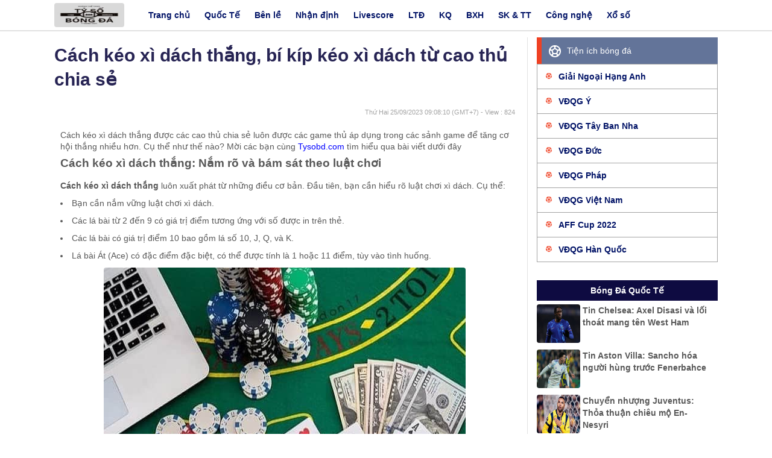

--- FILE ---
content_type: text/html; charset=UTF-8
request_url: https://tysobd.com/cach-keo-xi-dach-thang/
body_size: 13789
content:
<!DOCTYPE html>
<html lang="vi">
	<head>
		<meta charset="UTF-8">
		<meta name="viewport" content="width=device-width, initial-scale=1">
		<link rel="profile" href="https://gmpg.org/xfn/11">
		
		<link type="text/css" rel="stylesheet" href="https://tysobd.com/wp-content/themes/bongdaxoso/css/styles.css" />
		<link type="text/css" rel="stylesheet" href="https://tysobd.com/wp-content/themes/bongdaxoso/css/livescores.css" />
		<!-- Custom -->
		<link type="text/css" rel="stylesheet" href="https://tysobd.com/wp-content/themes/bongdaxoso/css/my_styles.css">
		<script type="text/javascript"  src="https://tysobd.com/wp-content/themes/bongdaxoso/js/jquery-2.1.3.min.js"></script>
		<meta name='robots' content='index, follow, max-image-preview:large, max-snippet:-1, max-video-preview:-1' />

	<!-- This site is optimized with the Yoast SEO Premium plugin v22.0 (Yoast SEO v22.0) - https://yoast.com/wordpress/plugins/seo/ -->
	<title>Cách kéo xì dách thắng, bí kíp kéo xì dách từ cao thủ chia sẻ</title>
	<meta name="description" content="Cách kéo xì dách thắng được các cao thủ chia sẻ luôn được các game thủ áp dụng trong các casino để tăng cơ hội thắng nhiều hơn" />
	<link rel="canonical" href="https://tysobd.com/cach-keo-xi-dach-thang/" />
	<meta property="og:locale" content="vi_VN" />
	<meta property="og:type" content="article" />
	<meta property="og:title" content="Cách kéo xì dách thắng, bí kíp kéo xì dách từ cao thủ chia sẻ" />
	<meta property="og:description" content="Cách kéo xì dách thắng được các cao thủ chia sẻ luôn được các game thủ áp dụng trong các casino để tăng cơ hội thắng nhiều hơn" />
	<meta property="og:url" content="https://tysobd.com/cach-keo-xi-dach-thang/" />
	<meta property="og:site_name" content="Livescore, tỷ số bóng đá trực tuyến" />
	<meta property="article:publisher" content="https://www.facebook.com/" />
	<meta property="article:published_time" content="2023-09-25T02:08:10+00:00" />
	<meta property="article:modified_time" content="2024-06-13T07:12:49+00:00" />
<meta property="og:image:secure_url" content="https://tysobd.com/wp-content/uploads/2023/09/cach-keo-xi-dach-thang-nam-ro-va-bam-sat-luat-choi.jpg" />
	<meta property="og:image" content="https://tysobd.com/wp-content/uploads/2023/09/cach-keo-xi-dach-thang-nam-ro-va-bam-sat-luat-choi.jpg" />
	<meta property="og:image:width" content="600" />
	<meta property="og:image:height" content="450" />
	<meta property="og:image:type" content="image/jpeg" />
	<meta name="author" content="nhamnt" />
	<meta name="twitter:card" content="summary_large_image" />
	<meta name="twitter:label1" content="Được viết bởi" />
	<meta name="twitter:data1" content="nhamnt" />
	<meta name="twitter:label2" content="Ước tính thời gian đọc" />
	<meta name="twitter:data2" content="7 phút" />
	<script type="application/ld+json" class="yoast-schema-graph">{"@context":"https://schema.org","@graph":[{"@type":"Article","@id":"https://tysobd.com/cach-keo-xi-dach-thang/#article","isPartOf":{"@id":"https://tysobd.com/cach-keo-xi-dach-thang/"},"author":{"name":"nhamnt","@id":"https://tysobd.com/#/schema/person/219febaa0311ef3b37738568e2bbd068"},"headline":"Cách kéo xì dách thắng, bí kíp kéo xì dách từ cao thủ chia sẻ","datePublished":"2023-09-25T02:08:10+00:00","dateModified":"2024-06-13T07:12:49+00:00","mainEntityOfPage":{"@id":"https://tysobd.com/cach-keo-xi-dach-thang/"},"wordCount":1641,"publisher":{"@id":"https://tysobd.com/#organization"},"image":{"@id":"https://tysobd.com/cach-keo-xi-dach-thang/#primaryimage"},"thumbnailUrl":"https://tysobd.com/wp-content/uploads/2023/09/cach-keo-xi-dach-thang-nam-ro-va-bam-sat-luat-choi.jpg","articleSection":["Tin tức"],"inLanguage":"vi"},{"@type":"WebPage","@id":"https://tysobd.com/cach-keo-xi-dach-thang/","url":"https://tysobd.com/cach-keo-xi-dach-thang/","name":"Cách kéo xì dách thắng, bí kíp kéo xì dách từ cao thủ chia sẻ","isPartOf":{"@id":"https://tysobd.com/#website"},"primaryImageOfPage":{"@id":"https://tysobd.com/cach-keo-xi-dach-thang/#primaryimage"},"image":{"@id":"https://tysobd.com/cach-keo-xi-dach-thang/#primaryimage"},"thumbnailUrl":"https://tysobd.com/wp-content/uploads/2023/09/cach-keo-xi-dach-thang-nam-ro-va-bam-sat-luat-choi.jpg","datePublished":"2023-09-25T02:08:10+00:00","dateModified":"2024-06-13T07:12:49+00:00","description":"Cách kéo xì dách thắng được các cao thủ chia sẻ luôn được các game thủ áp dụng trong các casino để tăng cơ hội thắng nhiều hơn","inLanguage":"vi","potentialAction":[{"@type":"ReadAction","target":["https://tysobd.com/cach-keo-xi-dach-thang/"]}]},{"@type":"ImageObject","inLanguage":"vi","@id":"https://tysobd.com/cach-keo-xi-dach-thang/#primaryimage","url":"https://tysobd.com/wp-content/uploads/2023/09/cach-keo-xi-dach-thang-nam-ro-va-bam-sat-luat-choi.jpg","contentUrl":"https://tysobd.com/wp-content/uploads/2023/09/cach-keo-xi-dach-thang-nam-ro-va-bam-sat-luat-choi.jpg","width":600,"height":450},{"@type":"WebSite","@id":"https://tysobd.com/#website","url":"https://tysobd.com/","name":"Livescore, tỷ số bóng đá trực tuyến","description":"Tỷ số bóng đá mới nhất","publisher":{"@id":"https://tysobd.com/#organization"},"potentialAction":[{"@type":"SearchAction","target":{"@type":"EntryPoint","urlTemplate":"https://tysobd.com/?s={search_term_string}"},"query-input":"required name=search_term_string"}],"inLanguage":"vi"},{"@type":"Organization","@id":"https://tysobd.com/#organization","name":"Livescore, tỷ số bóng đá trực tuyến","url":"https://tysobd.com/","logo":{"@type":"ImageObject","inLanguage":"vi","@id":"https://tysobd.com/#/schema/logo/image/","url":"https://tysobd.com/wp-content/uploads/2022/09/logoo.jpg","contentUrl":"https://tysobd.com/wp-content/uploads/2022/09/logoo.jpg","width":182,"height":68,"caption":"Livescore, tỷ số bóng đá trực tuyến"},"image":{"@id":"https://tysobd.com/#/schema/logo/image/"},"sameAs":["https://www.facebook.com/"]},{"@type":"Person","@id":"https://tysobd.com/#/schema/person/219febaa0311ef3b37738568e2bbd068","name":"nhamnt","image":{"@type":"ImageObject","inLanguage":"vi","@id":"https://tysobd.com/#/schema/person/image/","url":"https://secure.gravatar.com/avatar/6ed2db3a54590fa051e38fd4a9a96874e39d1d6e3e544fa2b6b7a081b375ddc9?s=96&d=mm&r=g","contentUrl":"https://secure.gravatar.com/avatar/6ed2db3a54590fa051e38fd4a9a96874e39d1d6e3e544fa2b6b7a081b375ddc9?s=96&d=mm&r=g","caption":"nhamnt"}}]}</script>
	<!-- / Yoast SEO Premium plugin. -->


<link rel="alternate" title="oNhúng (JSON)" type="application/json+oembed" href="https://tysobd.com/wp-json/oembed/1.0/embed?url=https%3A%2F%2Ftysobd.com%2Fcach-keo-xi-dach-thang%2F" />
<link rel="alternate" title="oNhúng (XML)" type="text/xml+oembed" href="https://tysobd.com/wp-json/oembed/1.0/embed?url=https%3A%2F%2Ftysobd.com%2Fcach-keo-xi-dach-thang%2F&#038;format=xml" />
<style id='wp-img-auto-sizes-contain-inline-css'>
img:is([sizes=auto i],[sizes^="auto," i]){contain-intrinsic-size:3000px 1500px}
/*# sourceURL=wp-img-auto-sizes-contain-inline-css */
</style>
<style id='wp-emoji-styles-inline-css'>

	img.wp-smiley, img.emoji {
		display: inline !important;
		border: none !important;
		box-shadow: none !important;
		height: 1em !important;
		width: 1em !important;
		margin: 0 0.07em !important;
		vertical-align: -0.1em !important;
		background: none !important;
		padding: 0 !important;
	}
/*# sourceURL=wp-emoji-styles-inline-css */
</style>
<style id='wp-block-library-inline-css'>
:root{--wp-block-synced-color:#7a00df;--wp-block-synced-color--rgb:122,0,223;--wp-bound-block-color:var(--wp-block-synced-color);--wp-editor-canvas-background:#ddd;--wp-admin-theme-color:#007cba;--wp-admin-theme-color--rgb:0,124,186;--wp-admin-theme-color-darker-10:#006ba1;--wp-admin-theme-color-darker-10--rgb:0,107,160.5;--wp-admin-theme-color-darker-20:#005a87;--wp-admin-theme-color-darker-20--rgb:0,90,135;--wp-admin-border-width-focus:2px}@media (min-resolution:192dpi){:root{--wp-admin-border-width-focus:1.5px}}.wp-element-button{cursor:pointer}:root .has-very-light-gray-background-color{background-color:#eee}:root .has-very-dark-gray-background-color{background-color:#313131}:root .has-very-light-gray-color{color:#eee}:root .has-very-dark-gray-color{color:#313131}:root .has-vivid-green-cyan-to-vivid-cyan-blue-gradient-background{background:linear-gradient(135deg,#00d084,#0693e3)}:root .has-purple-crush-gradient-background{background:linear-gradient(135deg,#34e2e4,#4721fb 50%,#ab1dfe)}:root .has-hazy-dawn-gradient-background{background:linear-gradient(135deg,#faaca8,#dad0ec)}:root .has-subdued-olive-gradient-background{background:linear-gradient(135deg,#fafae1,#67a671)}:root .has-atomic-cream-gradient-background{background:linear-gradient(135deg,#fdd79a,#004a59)}:root .has-nightshade-gradient-background{background:linear-gradient(135deg,#330968,#31cdcf)}:root .has-midnight-gradient-background{background:linear-gradient(135deg,#020381,#2874fc)}:root{--wp--preset--font-size--normal:16px;--wp--preset--font-size--huge:42px}.has-regular-font-size{font-size:1em}.has-larger-font-size{font-size:2.625em}.has-normal-font-size{font-size:var(--wp--preset--font-size--normal)}.has-huge-font-size{font-size:var(--wp--preset--font-size--huge)}.has-text-align-center{text-align:center}.has-text-align-left{text-align:left}.has-text-align-right{text-align:right}.has-fit-text{white-space:nowrap!important}#end-resizable-editor-section{display:none}.aligncenter{clear:both}.items-justified-left{justify-content:flex-start}.items-justified-center{justify-content:center}.items-justified-right{justify-content:flex-end}.items-justified-space-between{justify-content:space-between}.screen-reader-text{border:0;clip-path:inset(50%);height:1px;margin:-1px;overflow:hidden;padding:0;position:absolute;width:1px;word-wrap:normal!important}.screen-reader-text:focus{background-color:#ddd;clip-path:none;color:#444;display:block;font-size:1em;height:auto;left:5px;line-height:normal;padding:15px 23px 14px;text-decoration:none;top:5px;width:auto;z-index:100000}html :where(.has-border-color){border-style:solid}html :where([style*=border-top-color]){border-top-style:solid}html :where([style*=border-right-color]){border-right-style:solid}html :where([style*=border-bottom-color]){border-bottom-style:solid}html :where([style*=border-left-color]){border-left-style:solid}html :where([style*=border-width]){border-style:solid}html :where([style*=border-top-width]){border-top-style:solid}html :where([style*=border-right-width]){border-right-style:solid}html :where([style*=border-bottom-width]){border-bottom-style:solid}html :where([style*=border-left-width]){border-left-style:solid}html :where(img[class*=wp-image-]){height:auto;max-width:100%}:where(figure){margin:0 0 1em}html :where(.is-position-sticky){--wp-admin--admin-bar--position-offset:var(--wp-admin--admin-bar--height,0px)}@media screen and (max-width:600px){html :where(.is-position-sticky){--wp-admin--admin-bar--position-offset:0px}}

/*# sourceURL=wp-block-library-inline-css */
</style><style id='global-styles-inline-css'>
:root{--wp--preset--aspect-ratio--square: 1;--wp--preset--aspect-ratio--4-3: 4/3;--wp--preset--aspect-ratio--3-4: 3/4;--wp--preset--aspect-ratio--3-2: 3/2;--wp--preset--aspect-ratio--2-3: 2/3;--wp--preset--aspect-ratio--16-9: 16/9;--wp--preset--aspect-ratio--9-16: 9/16;--wp--preset--color--black: #000000;--wp--preset--color--cyan-bluish-gray: #abb8c3;--wp--preset--color--white: #ffffff;--wp--preset--color--pale-pink: #f78da7;--wp--preset--color--vivid-red: #cf2e2e;--wp--preset--color--luminous-vivid-orange: #ff6900;--wp--preset--color--luminous-vivid-amber: #fcb900;--wp--preset--color--light-green-cyan: #7bdcb5;--wp--preset--color--vivid-green-cyan: #00d084;--wp--preset--color--pale-cyan-blue: #8ed1fc;--wp--preset--color--vivid-cyan-blue: #0693e3;--wp--preset--color--vivid-purple: #9b51e0;--wp--preset--gradient--vivid-cyan-blue-to-vivid-purple: linear-gradient(135deg,rgb(6,147,227) 0%,rgb(155,81,224) 100%);--wp--preset--gradient--light-green-cyan-to-vivid-green-cyan: linear-gradient(135deg,rgb(122,220,180) 0%,rgb(0,208,130) 100%);--wp--preset--gradient--luminous-vivid-amber-to-luminous-vivid-orange: linear-gradient(135deg,rgb(252,185,0) 0%,rgb(255,105,0) 100%);--wp--preset--gradient--luminous-vivid-orange-to-vivid-red: linear-gradient(135deg,rgb(255,105,0) 0%,rgb(207,46,46) 100%);--wp--preset--gradient--very-light-gray-to-cyan-bluish-gray: linear-gradient(135deg,rgb(238,238,238) 0%,rgb(169,184,195) 100%);--wp--preset--gradient--cool-to-warm-spectrum: linear-gradient(135deg,rgb(74,234,220) 0%,rgb(151,120,209) 20%,rgb(207,42,186) 40%,rgb(238,44,130) 60%,rgb(251,105,98) 80%,rgb(254,248,76) 100%);--wp--preset--gradient--blush-light-purple: linear-gradient(135deg,rgb(255,206,236) 0%,rgb(152,150,240) 100%);--wp--preset--gradient--blush-bordeaux: linear-gradient(135deg,rgb(254,205,165) 0%,rgb(254,45,45) 50%,rgb(107,0,62) 100%);--wp--preset--gradient--luminous-dusk: linear-gradient(135deg,rgb(255,203,112) 0%,rgb(199,81,192) 50%,rgb(65,88,208) 100%);--wp--preset--gradient--pale-ocean: linear-gradient(135deg,rgb(255,245,203) 0%,rgb(182,227,212) 50%,rgb(51,167,181) 100%);--wp--preset--gradient--electric-grass: linear-gradient(135deg,rgb(202,248,128) 0%,rgb(113,206,126) 100%);--wp--preset--gradient--midnight: linear-gradient(135deg,rgb(2,3,129) 0%,rgb(40,116,252) 100%);--wp--preset--font-size--small: 13px;--wp--preset--font-size--medium: 20px;--wp--preset--font-size--large: 36px;--wp--preset--font-size--x-large: 42px;--wp--preset--spacing--20: 0.44rem;--wp--preset--spacing--30: 0.67rem;--wp--preset--spacing--40: 1rem;--wp--preset--spacing--50: 1.5rem;--wp--preset--spacing--60: 2.25rem;--wp--preset--spacing--70: 3.38rem;--wp--preset--spacing--80: 5.06rem;--wp--preset--shadow--natural: 6px 6px 9px rgba(0, 0, 0, 0.2);--wp--preset--shadow--deep: 12px 12px 50px rgba(0, 0, 0, 0.4);--wp--preset--shadow--sharp: 6px 6px 0px rgba(0, 0, 0, 0.2);--wp--preset--shadow--outlined: 6px 6px 0px -3px rgb(255, 255, 255), 6px 6px rgb(0, 0, 0);--wp--preset--shadow--crisp: 6px 6px 0px rgb(0, 0, 0);}:where(.is-layout-flex){gap: 0.5em;}:where(.is-layout-grid){gap: 0.5em;}body .is-layout-flex{display: flex;}.is-layout-flex{flex-wrap: wrap;align-items: center;}.is-layout-flex > :is(*, div){margin: 0;}body .is-layout-grid{display: grid;}.is-layout-grid > :is(*, div){margin: 0;}:where(.wp-block-columns.is-layout-flex){gap: 2em;}:where(.wp-block-columns.is-layout-grid){gap: 2em;}:where(.wp-block-post-template.is-layout-flex){gap: 1.25em;}:where(.wp-block-post-template.is-layout-grid){gap: 1.25em;}.has-black-color{color: var(--wp--preset--color--black) !important;}.has-cyan-bluish-gray-color{color: var(--wp--preset--color--cyan-bluish-gray) !important;}.has-white-color{color: var(--wp--preset--color--white) !important;}.has-pale-pink-color{color: var(--wp--preset--color--pale-pink) !important;}.has-vivid-red-color{color: var(--wp--preset--color--vivid-red) !important;}.has-luminous-vivid-orange-color{color: var(--wp--preset--color--luminous-vivid-orange) !important;}.has-luminous-vivid-amber-color{color: var(--wp--preset--color--luminous-vivid-amber) !important;}.has-light-green-cyan-color{color: var(--wp--preset--color--light-green-cyan) !important;}.has-vivid-green-cyan-color{color: var(--wp--preset--color--vivid-green-cyan) !important;}.has-pale-cyan-blue-color{color: var(--wp--preset--color--pale-cyan-blue) !important;}.has-vivid-cyan-blue-color{color: var(--wp--preset--color--vivid-cyan-blue) !important;}.has-vivid-purple-color{color: var(--wp--preset--color--vivid-purple) !important;}.has-black-background-color{background-color: var(--wp--preset--color--black) !important;}.has-cyan-bluish-gray-background-color{background-color: var(--wp--preset--color--cyan-bluish-gray) !important;}.has-white-background-color{background-color: var(--wp--preset--color--white) !important;}.has-pale-pink-background-color{background-color: var(--wp--preset--color--pale-pink) !important;}.has-vivid-red-background-color{background-color: var(--wp--preset--color--vivid-red) !important;}.has-luminous-vivid-orange-background-color{background-color: var(--wp--preset--color--luminous-vivid-orange) !important;}.has-luminous-vivid-amber-background-color{background-color: var(--wp--preset--color--luminous-vivid-amber) !important;}.has-light-green-cyan-background-color{background-color: var(--wp--preset--color--light-green-cyan) !important;}.has-vivid-green-cyan-background-color{background-color: var(--wp--preset--color--vivid-green-cyan) !important;}.has-pale-cyan-blue-background-color{background-color: var(--wp--preset--color--pale-cyan-blue) !important;}.has-vivid-cyan-blue-background-color{background-color: var(--wp--preset--color--vivid-cyan-blue) !important;}.has-vivid-purple-background-color{background-color: var(--wp--preset--color--vivid-purple) !important;}.has-black-border-color{border-color: var(--wp--preset--color--black) !important;}.has-cyan-bluish-gray-border-color{border-color: var(--wp--preset--color--cyan-bluish-gray) !important;}.has-white-border-color{border-color: var(--wp--preset--color--white) !important;}.has-pale-pink-border-color{border-color: var(--wp--preset--color--pale-pink) !important;}.has-vivid-red-border-color{border-color: var(--wp--preset--color--vivid-red) !important;}.has-luminous-vivid-orange-border-color{border-color: var(--wp--preset--color--luminous-vivid-orange) !important;}.has-luminous-vivid-amber-border-color{border-color: var(--wp--preset--color--luminous-vivid-amber) !important;}.has-light-green-cyan-border-color{border-color: var(--wp--preset--color--light-green-cyan) !important;}.has-vivid-green-cyan-border-color{border-color: var(--wp--preset--color--vivid-green-cyan) !important;}.has-pale-cyan-blue-border-color{border-color: var(--wp--preset--color--pale-cyan-blue) !important;}.has-vivid-cyan-blue-border-color{border-color: var(--wp--preset--color--vivid-cyan-blue) !important;}.has-vivid-purple-border-color{border-color: var(--wp--preset--color--vivid-purple) !important;}.has-vivid-cyan-blue-to-vivid-purple-gradient-background{background: var(--wp--preset--gradient--vivid-cyan-blue-to-vivid-purple) !important;}.has-light-green-cyan-to-vivid-green-cyan-gradient-background{background: var(--wp--preset--gradient--light-green-cyan-to-vivid-green-cyan) !important;}.has-luminous-vivid-amber-to-luminous-vivid-orange-gradient-background{background: var(--wp--preset--gradient--luminous-vivid-amber-to-luminous-vivid-orange) !important;}.has-luminous-vivid-orange-to-vivid-red-gradient-background{background: var(--wp--preset--gradient--luminous-vivid-orange-to-vivid-red) !important;}.has-very-light-gray-to-cyan-bluish-gray-gradient-background{background: var(--wp--preset--gradient--very-light-gray-to-cyan-bluish-gray) !important;}.has-cool-to-warm-spectrum-gradient-background{background: var(--wp--preset--gradient--cool-to-warm-spectrum) !important;}.has-blush-light-purple-gradient-background{background: var(--wp--preset--gradient--blush-light-purple) !important;}.has-blush-bordeaux-gradient-background{background: var(--wp--preset--gradient--blush-bordeaux) !important;}.has-luminous-dusk-gradient-background{background: var(--wp--preset--gradient--luminous-dusk) !important;}.has-pale-ocean-gradient-background{background: var(--wp--preset--gradient--pale-ocean) !important;}.has-electric-grass-gradient-background{background: var(--wp--preset--gradient--electric-grass) !important;}.has-midnight-gradient-background{background: var(--wp--preset--gradient--midnight) !important;}.has-small-font-size{font-size: var(--wp--preset--font-size--small) !important;}.has-medium-font-size{font-size: var(--wp--preset--font-size--medium) !important;}.has-large-font-size{font-size: var(--wp--preset--font-size--large) !important;}.has-x-large-font-size{font-size: var(--wp--preset--font-size--x-large) !important;}
/*# sourceURL=global-styles-inline-css */
</style>

<style id='classic-theme-styles-inline-css'>
/*! This file is auto-generated */
.wp-block-button__link{color:#fff;background-color:#32373c;border-radius:9999px;box-shadow:none;text-decoration:none;padding:calc(.667em + 2px) calc(1.333em + 2px);font-size:1.125em}.wp-block-file__button{background:#32373c;color:#fff;text-decoration:none}
/*# sourceURL=/wp-includes/css/classic-themes.min.css */
</style>
<script src="https://tysobd.com/wp-includes/js/jquery/jquery.min.js?ver=3.7.1" id="jquery-core-js"></script>
<script src="https://tysobd.com/wp-includes/js/jquery/jquery-migrate.min.js?ver=3.4.1" id="jquery-migrate-js"></script>
<link rel="https://api.w.org/" href="https://tysobd.com/wp-json/" /><link rel="alternate" title="JSON" type="application/json" href="https://tysobd.com/wp-json/wp/v2/posts/3565" /><meta name="generator" content="WordPress 6.9" />
<link rel='shortlink' href='https://tysobd.com/?p=3565' />
<link rel="icon" href="https://tysobd.com/wp-content/uploads/2022/09/cropped-Letter-T-icon-32x32.png" sizes="32x32" />
<link rel="icon" href="https://tysobd.com/wp-content/uploads/2022/09/cropped-Letter-T-icon-192x192.png" sizes="192x192" />
<link rel="apple-touch-icon" href="https://tysobd.com/wp-content/uploads/2022/09/cropped-Letter-T-icon-180x180.png" />
<meta name="msapplication-TileImage" content="https://tysobd.com/wp-content/uploads/2022/09/cropped-Letter-T-icon-270x270.png" />
		<meta name="google-site-verification" content="YPxRha2HjiYBeJRG2BI1pjoP4JZUkc50ViXa1CCD3_A" />
		<!-- Google tag (gtag.js) -->
<script async src="https://www.googletagmanager.com/gtag/js?id=G-BCRCCBLKPW"></script>
		
	<!-- Global site tag (gtag.js) - Google Analytics -->
<script async src="https://www.googletagmanager.com/gtag/js?id=UA-239977366-1"></script>
<script>
  window.dataLayer = window.dataLayer || [];
  function gtag(){dataLayer.push(arguments);}
  gtag('js', new Date());

  gtag('config', 'UA-239977366-1');
</script>


		
	</head>

	<body class="wp-singular post-template-default single single-post postid-3565 single-format-standard wp-theme-bongdaxoso">
			<div id="container">
			<div class="block-nav-sub">
				<div class="wrapper b-flex _jcontent_bw">
				   <div class="_left b-flex">
					  <a class="logo" href="https://tysobd.com"><img src="https://tysobd.com/wp-content/uploads/2022/09/logoo.jpg" width="116" height="40" alt="Livescore, tỷ số bóng đá trực tuyến"></a>
					  <span class="hide_mobile"><a href="https://tysobd.com/" class="__item  ">Trang chủ</a>
<a href="https://tysobd.com/bong-da-quoc-te/" class="__item  ">Quốc Tế</a>
<a href="https://tysobd.com/ben-le/" class="__item  ">Bên lề</a>
<a href="https://tysobd.com/nhan-dinh/" class="__item  ">Nhận định</a>
<a href="https://tysobd.com/livescore/" class="__item  ">Livescore</a>
<a href="https://tysobd.com/lich-thi-dau-bong-da/" class="__item  ">LTĐ</a>
<a href="https://tysobd.com/ket-qua-bong-da/" class="__item  ">KQ</a>
<a href="https://tysobd.com/bang-xep-hang-bong-da/" class="__item  ">BXH</a>
<a href="https://tysobd.com/suc-khoe-the-thao/" class="__item  ">SK & TT</a>
<a href="https://tysobd.com/cong-nghe/" class="__item  ">Công nghệ</a>
<a href="https://tysobd.com/xo-so/" class="__item  ">Xổ số</a>

</span>
					  <div class="hide_desktop toggle_menu_mb">
						<span class="icon_menu_mb"></span>
					  </div>
				   </div>
				</div>
			 </div>
			 <section class="menu">
				<div class="block-common mg-t-10">
					<div class="wrapper txt-center">
						<img src="https://tysobd.com/wp-content/uploads/2022/09/logoo.jpg" alt="Livescore, tỷ số bóng đá trực tuyến" width="116" height="40">
						<button class="btn-close-menu"></button>
					</div>
					<div class="mg-t-10 border-bottom"></div>
				</div>
				<div class="block-common footer">
					<div class="b-flex _jcontent_bw">
						<div class="_league _flex __1">
							<a href="https://tysobd.com/" class="__item  ">Trang chủ</a>
<a href="https://tysobd.com/bong-da-quoc-te/" class="__item  ">Quốc Tế</a>
<a href="https://tysobd.com/ben-le/" class="__item  ">Bên lề</a>
<a href="https://tysobd.com/nhan-dinh/" class="__item  ">Nhận định</a>
<a href="https://tysobd.com/livescore/" class="__item  ">Livescore</a>
<a href="https://tysobd.com/lich-thi-dau-bong-da/" class="__item  ">LTĐ</a>
<a href="https://tysobd.com/ket-qua-bong-da/" class="__item  ">KQ</a>
<a href="https://tysobd.com/bang-xep-hang-bong-da/" class="__item  ">BXH</a>
<a href="https://tysobd.com/suc-khoe-the-thao/" class="__item  ">SK & TT</a>
<a href="https://tysobd.com/cong-nghe/" class="__item  ">Công nghệ</a>
<a href="https://tysobd.com/xo-so/" class="__item  ">Xổ số</a>

						</div>
					</div>
				</div>
			</section>
			 <div class="block-common mg-t-10 content-livescore">
				<div class="wrapper b-flex _jcontent_bw _col_2_1"><div class="_has_ngan _flex __2">
	<div class="content-home-left">
		<div class="detail_news">
			<h1 class="_title title_h1">Cách kéo xì dách thắng, bí kíp kéo xì dách từ cao thủ chia sẻ</h1>
						<p class="_time mg-t-10 mar_l_14"><span class="posted-on txt-bold"><time class="entry-date published" datetime="2023-09-25T09:08:10+07:00">Thứ Hai 25/09/2023 09:08:10</time> (GMT+7)</span> - View : 824</p>
			<div class="single_detail _content pad_10">
				<p>Cách kéo xì dách thắng được các cao thủ chia sẻ luôn được các game thủ áp dụng trong các sảnh game để tăng cơ hội thắng nhiều hơn. Cụ thể như thế nào? Mời các bạn cùng <a href="https://tysobd.com/">Tysobd.com</a> tìm hiểu qua bài viết dưới đây</p>
<h2>Cách kéo xì dách thắng: Nắm rõ và bám sát theo luật chơi</h2>
<p><strong>Cách kéo xì dách thắng</strong> luôn xuất phát từ những điều cơ bản. Đầu tiên, bạn cần hiểu rõ luật chơi xì dách. Cụ thể:</p>
<ul>
<li>Bạn cần nắm vững luật chơi xì dách.</li>
<li>Các lá bài từ 2 đến 9 có giá trị điểm tương ứng với số được in trên thẻ.</li>
<li>Các lá bài có giá trị điểm 10 bao gồm lá số 10, J, Q, và K.</li>
<li>Lá bài Át (Ace) có đặc điểm đặc biệt, có thể được tính là 1 hoặc 11 điểm, tùy vào tình huống.</li>
</ul>
<p><img fetchpriority="high" decoding="async" class="alignnone wp-image-3567 size-full" src="https://tysobd.com/wp-content/uploads/2023/09/cach-keo-xi-dach-thang-nam-ro-va-bam-sat-luat-choi.jpg" alt="Cách kéo xì dách thắng: Nắm rõ và bám sát theo luật chơi" width="600" height="450" /></p>
<p>Hiểu rõ những điều này giúp bạn dễ dàng đọc và đánh giá quân bài của đối thủ và đưa ra những quyết định hợp lý.</p>
<ul>
<li>Khi đối thủ đã rút xong 3 lá bài và vẫn tiếp tục rút thêm, có thể họ đang cố giữ một nhóm bài chưa đủ mạnh. Điều này là một mẹo chơi xì dách thông qua việc quan sát.</li>
<li>Từ đó, bạn có thể suy đoán họ có khoảng 2/3 cơ hội để bổ sung cho nhóm bài của họ hoặc đạt được điểm số cao hơn.</li>
<li>Dựa vào điều này, bạn có thể quyết định cược của mình. Tuy nhiên, có tới 80% khả năng họ sẽ &#8220;bust&#8221; (điểm số vượt quá 21) trong ván đó.</li>
</ul>
<p>Vào lúc này, nhiệm vụ của bạn là quan sát thái độ và phản ứng của đối thủ sau khi họ rút bài và đọc điểm số. Chỉ cần chú ý một chút, bạn sẽ có cơ hội đối phó một cách hiệu quả trong mọi tình huống khi chơi xì dách tại bất kỳ sảnh game nào.</p>
<h2>Dùng vốn phù hợp khả năng tài chính</h2>
<p>Rất nhiều người khi tham gia chơi xì dách thường gặp khó khăn về tài chính. Tùy thuộc vào sảnh game hoặc cổng game tổ chức trò chơi, sẽ có các mức cược tối thiểu khác nhau.</p>
<p>Thông tin xì dách thông minh ở đây là bạn cần chọn lựa cổng game mà mức cược phù hợp với nguồn tiền của mình. Điều quan trọng là bạn phải biết trước số tiền tối thiểu cần để tham gia vào ván chơi. Cố gắng tham gia với mức cược cao hơn khả năng tài chính của bạn có thể dẫn đến thua lỗ nặng nề.</p>
<h2>Nhân chia tiền cược cho hợp lý là Cách kéo xì dách thắng</h2>
<p>Một chiến thuật cơ bản trong việc chơi xì dách mà bạn có thể áp dụng để tối ưu hóa lợi nhuận và giảm thiểu rủi ro là chiến thuật nhân chia tiền cược. Cụ thể:</p>
<ul>
<li>Khi bạn có trong tay 2 quân bài có tổng điểm là 11, hãy xem xét việc nhân đôi tiền cược của bạn. Điều này có thể tạo ra lợi thế lớn khi bạn đạt được 21 điểm.</li>
<li>Trong trường hợp bạn nhận được một quân Át (Ace) và một quân 8, hãy cân nhắc lựa chọn tiếp tục rút bài. Mục tiêu chính ở đây là tìm một quân 10 để đảm bảo bạn có 21 điểm. Khi bạn đã có 11 điểm trong tay và rút được một quân 10, bạn đạt được số điểm tối đa.</li>
<li>Khi bạn sở hữu một quân Át và một quân 8, bạn có 2 lựa chọn để tính điểm. Bạn có thể tính chúng là 19 điểm hoặc tính chúng là 9 điểm và tiếp tục rút bài. Khả năng để giành chiến thắng vẫn khá cao khi bạn có tổng điểm là 9, và điều này có thể tạo ra lợi thế trong trò chơi so với việc giữ nguyên mức ban đầu là 19 điểm.</li>
</ul>
<p><img decoding="async" class="alignnone wp-image-3568 size-full" src="https://tysobd.com/wp-content/uploads/2023/09/chia-tien-cuoc-khi-keo-xi-dach.jpg" alt="Nhân chia tiền cược cho hợp lý là Cách kéo xì dách thắng" width="600" height="450" /></p>
<h2><strong>Cách kéo xì dách thắng: Chiến thuật khi có 17 điểm</strong></h2>
<p>Khi bạn có tổng điểm là 17, đây thường là một tình huống khó khăn. Bạn cần chơi game một cách thông minh. Nếu bạn quyết định rút thêm, hãy làm điều đó một cách mạnh mẽ và tự tin. Đừng để cổng game biết bạn đang ở trong tình trạng &#8220;17 điểm&#8221;.</p>
<h2>Thông tin xì dách thắng nhiều– Biết điểm dừng</h2>
<p>Khi bạn đang trong chuỗi thắng 3 ván liên tiếp, hãy cân nhắc tăng mức cược ở ván thứ tư để tối đa hóa lợi nhuận. Ngược lại, nếu bạn bắt đầu thua, hãy giảm dần số tiền cược.</p>
<p>Nếu bạn đã thắng được một số tiền lớn, hãy xem xét dừng lại và quay lại vào hôm sau. Điều tương tự cũng áp dụng khi bạn đã thua nhiều trận liên tiếp.</p>
<h2>Tận dụng các khuyến mãi của cổng game</h2>
<p>Luôn nhận những chương trình khuyến mãi mà cổng game cung cấp để có thêm vốn chơi xì dách. Điều này có thể giúp bạn tiết kiệm tiền cược.</p>
<h2>Cách kéo xì dách thắng: Dằn dù bài đủ tuổi non</h2>
<p>Khi cổng game lật một quân bài có giá trị 4, 5 hoặc 6, hãy cân nhắc chơi game sao cho tổng điểm của bạn chỉ đủ để &#8220;dằn&#8221; (bust) nhưng không quá nhiều. Nhưng hãy luôn đánh giá tình hình thực tế trước khi đưa ra quyết định.</p>
<h2>Cách kéo xì dách thắng: Lập kế hoạch cụ thể cho vốn</h2>
<p>Đừng tăng mức cược trong quá trình chơi. Hãy xác định một mức vốn ban đầu và tuân theo nó. Điều này giúp bạn kiểm soát tốt hơn tiền cược và tránh mất hết vốn.</p>
<p><img decoding="async" class="alignnone wp-image-3569 size-full" src="https://tysobd.com/wp-content/uploads/2023/09/luon-co-ke-hoach-cu-the.jpg" alt="Cách kéo xì dách thắng: Lập kế hoạch cụ thể cho vốn" width="600" height="450" /></p>
<h2>Thắng/Thua 50% tiền cược thì dừng chơi</h2>
<p>Nếu bạn thắng 50% hoặc thua 50% so với vốn ban đầu, nghỉ chơi để tránh rơi vào tình trạng thua lỗ lớn hơn.</p>
<h2><strong>Thái độ không lộ rằng bạn có điểm non</strong></h2>
<p>Hãy giữ thái độ bình thản khi bốt bài, và tránh những động tác hoặc hành động tiết lộ rằng bạn có điểm non. Thái độ và cử chỉ của bạn có thể gợi lên cổng game thông tin về điểm của bạn.</p>
<p>Hy vọng với những chia sẻ của chúng tôi về <strong>cách kéo xì dách thắng </strong>sẽ mang đến cho bạn đọc những thông tin hữu ích nhất</p><p>Xem thêm:&nbsp;<a href="https://tysobd.com/cach-bat-cookie-trong-lien-quan/" title="Cách bật cookie trong liên quân đơn giản và nhanh chóng" style="color: blue;">Cách bật cookie trong liên quân đơn giản và nhanh chóng</a></p><p>Xem thêm:&nbsp;<a href="https://tysobd.com/cac-phim-choi-fifa-online-4/" title="Các phím chơi fifa online 4 là thông tin người chơi cần nắm" style="color: blue;">Các phím chơi fifa online 4 là thông tin người chơi cần nắm</a></p>
<p style="font-weight: bold;font-style: italic;">"Thông tin chúng tôi chia sẻ mang tính chất tham khảo. Dù là thông qua việc trả tiền trực tiếp hay trao đổi hiện vật có giá trị, việc chuyển đổi từ tiền ảo, tiền xu sang tiền thật trong các trò chơi bài trực tuyến đều bị xem là hành vi đánh bạc không hợp pháp."</p>			</div>
			<!-- relate box -->
			<div class="relate-box">
				<div class="block-title">
					<span class="dashicons dashicons-format-aside"></span>
					<span class="title-text">Tin liên quan</span>
				</div>
				<div class="block-league-news news-related">
					<div class="articlerelatepannel">
															<div class="articlerelate">
										<a href="https://tysobd.com/cac-loai-bai-trong-poker-pho-bien/" title="Các loại bài trong poker phổ biến nhất hiện nay bạn có biết">Các loại bài trong poker phổ biến nhất hiện nay bạn có biết</a>
									</div>
																		<div class="articlerelate">
										<a href="https://tysobd.com/game-cho-cap-doi-tren-pc/" title="Game cho cặp đôi trên pc thú vị và ngọt ngào cực hot">Game cho cặp đôi trên pc thú vị và ngọt ngào cực hot</a>
									</div>
																		<div class="articlerelate">
										<a href="https://tysobd.com/game-cau-hinh-manh-do-hoa-khung/" title="Game cấu hình mạnh, đồ họa khủng dành cho laptop gaming">Game cấu hình mạnh, đồ họa khủng dành cho laptop gaming</a>
									</div>
																		<div class="articlerelate">
										<a href="https://tysobd.com/game-ban-sung-goc-nhin-thu-3/" title="Game bắn súng góc nhìn thứ 3 được đánh giá cao nhất trên Steam">Game bắn súng góc nhìn thứ 3 được đánh giá cao nhất trên Steam</a>
									</div>
																		<div class="articlerelate">
										<a href="https://tysobd.com/rpg-la-the-loai-game-gi/" title="Rpg là thể loại game gì? Một số thể loại game RPG nổi tiếng">Rpg là thể loại game gì? Một số thể loại game RPG nổi tiếng</a>
									</div>
																		<div class="articlerelate">
										<a href="https://tysobd.com/game-online-danh-cho-con-gai/" title="Game online dành cho con gái hấp dẫn nhất nên chơi">Game online dành cho con gái hấp dẫn nhất nên chơi</a>
									</div>
																		<div class="articlerelate">
										<a href="https://tysobd.com/top-game-offline-ios-mien-phi/" title="Top game offline ios miễn phí chơi là nghiện dành cho iPhone/iPad">Top game offline ios miễn phí chơi là nghiện dành cho iPhone/iPad</a>
									</div>
																		<div class="articlerelate">
										<a href="https://tysobd.com/game-co-tuong-offline-pc-hay-nhat/" title="Game cờ tướng Offline PC hay nhất hiện nay bạn có biết">Game cờ tướng Offline PC hay nhất hiện nay bạn có biết</a>
									</div>
																		<div class="articlerelate">
										<a href="https://tysobd.com/game-3d-pc-hay-danh-cho-moi-game-thu/" title="Game 3d pc hay dành cho mọi game thủ bạn có biết">Game 3d pc hay dành cho mọi game thủ bạn có biết</a>
									</div>
																		<div class="articlerelate">
										<a href="https://tysobd.com/game-pokemon-hay-cho-pc/" title="Game Pokemon hay cho PC mà bạn không thể bỏ qua">Game Pokemon hay cho PC mà bạn không thể bỏ qua</a>
									</div>
														</div>
				</div>
			</div>
		</div>
	</div>
</div>
					<div class="_flex __1">
	<div class="menu-content menu-content-right">
	   <a href="javascript:void(0);" class="title-icon-soccer">
			<span class="bg-icon icon-soccer"></span>Tiện ích bóng đá
	   </a>
	</div>
	<ul class="block-sub-menu">
			   <li>
		  <a href="https://tysobd.com/ket-qua-bong-da-ngoai-hang-anh/" title="Giải Ngoại Hạng Anh" class="">
		  <span class="icon-livescore result-icon-new"></span>
			Giải Ngoại Hạng Anh		  </a>
	   </li>
	   	   <li>
		  <a href="https://tysobd.com/ket-qua-bong-da-vdqg-italia/" title="VĐQG Ý" class="">
		  <span class="icon-livescore result-icon-new"></span>
			VĐQG Ý		  </a>
	   </li>
	   	   <li>
		  <a href="https://tysobd.com/ket-qua-bong-da-vdqg-tay-ban-nha/" title="VĐQG Tây Ban Nha" class="">
		  <span class="icon-livescore result-icon-new"></span>
			VĐQG Tây Ban Nha		  </a>
	   </li>
	   	   <li>
		  <a href="https://tysobd.com/ket-qua-bong-da-vdqg-duc/" title="VĐQG Đức" class="">
		  <span class="icon-livescore result-icon-new"></span>
			VĐQG Đức		  </a>
	   </li>
	   	   <li>
		  <a href="https://tysobd.com/ket-qua-bong-da-vdqg-phap/" title="VĐQG Pháp" class="">
		  <span class="icon-livescore result-icon-new"></span>
			VĐQG Pháp		  </a>
	   </li>
	   	   <li>
		  <a href="https://tysobd.com/ket-qua-bong-da-vdqg-viet-nam/" title="VĐQG Việt Nam" class="">
		  <span class="icon-livescore result-icon-new"></span>
			VĐQG Việt Nam		  </a>
	   </li>
	   	   <li>
		  <a href="https://tysobd.com/ket-qua-bong-da-aff-cup-2022/" title="AFF Cup 2022" class="">
		  <span class="icon-livescore result-icon-new"></span>
			AFF Cup 2022		  </a>
	   </li>
	   	   <li>
		  <a href="https://tysobd.com/ket-qua-bong-da-vdqg-han-quoc/" title="VĐQG Hàn Quốc" class="">
		  <span class="icon-livescore result-icon-new"></span>
			VĐQG Hàn Quốc		  </a>
	   </li>
	   	</ul>
	<div class="">
		<section id="vnkplus_post-2" class="widget mg-t-30">		<div class="jtext-hotnews _sm">
		<div class="b_gameweek _bxh">
			<div class="title txt-center">
				<a class="fs_14 link_link__2E57R" href="https://tysobd.com/bong-da-quoc-te/" title="Bóng Đá Quốc Tế"><b>Bóng Đá Quốc Tế</b></a>
			</div>
						<a class="Link_customLink__PE-kK link_link__2E57R" href="https://tysobd.com/tin-chelsea-axel-disasi-va-loi-thoat-mang-ten-west-ham/" title="Tin Chelsea: Axel Disasi và lối thoát mang tên West Ham">
			   <img width="600" height="450" src="https://tysobd.com/wp-content/uploads/2026/01/tin-chelsea-axel-disasi-va-loi-thoat-mang-ten-west-ham.jpg" class="sidebar-img wp-post-image" alt="Tin Chelsea: Axel Disasi và lối thoát mang tên West Ham" title="Tin Chelsea: Axel Disasi và lối thoát mang tên West Ham" decoding="async" loading="lazy" />			   <div class="sidebar-title">Tin Chelsea: Axel Disasi và lối thoát mang tên West Ham</div>
			</a>
						<a class="Link_customLink__PE-kK link_link__2E57R" href="https://tysobd.com/tin-aston-villa-sancho-hoa-nguoi-hung-truoc-fenerbahce/" title="Tin Aston Villa: Sancho hóa người hùng trước Fenerbahce">
			   <img width="600" height="450" src="https://tysobd.com/wp-content/uploads/2026/01/tin-aston-villa-sancho-hoa-nguoi-hung-truoc-fenerbahce.jpg" class="sidebar-img wp-post-image" alt="Tin Aston Villa: Sancho hóa người hùng trước Fenerbahce" title="Tin Aston Villa: Sancho hóa người hùng trước Fenerbahce" decoding="async" loading="lazy" />			   <div class="sidebar-title">Tin Aston Villa: Sancho hóa người hùng trước Fenerbahce</div>
			</a>
						<a class="Link_customLink__PE-kK link_link__2E57R" href="https://tysobd.com/chuyen-nhuong-juventus-thoa-thuan-chieu-mo-en-nesyri/" title="Chuyển nhượng Juventus: Thỏa thuận chiêu mộ En-Nesyri">
			   <img width="600" height="450" src="https://tysobd.com/wp-content/uploads/2026/01/chuyen-nhuong-juventus.jpg" class="sidebar-img wp-post-image" alt="Chuyển nhượng Juventus: Thỏa thuận chiêu mộ En-Nesyri" title="Chuyển nhượng Juventus: Thỏa thuận chiêu mộ En-Nesyri" decoding="async" loading="lazy" />			   <div class="sidebar-title">Chuyển nhượng Juventus: Thỏa thuận chiêu mộ En-Nesyri</div>
			</a>
						<a class="Link_customLink__PE-kK link_link__2E57R" href="https://tysobd.com/tin-clb-real-madrid-xabi-alonso-van-mo-ho-ve-tuong-lai/" title="Tin CLB Real Madrid: Xabi Alonso vẫn mơ hồ về tương lai">
			   <img width="600" height="450" src="https://tysobd.com/wp-content/uploads/2025/12/tin-clb-real-madrid.jpg" class="sidebar-img wp-post-image" alt="Tin CLB Real Madrid: Xabi Alonso vẫn mơ hồ về tương lai" title="Tin CLB Real Madrid: Xabi Alonso vẫn mơ hồ về tương lai" decoding="async" loading="lazy" />			   <div class="sidebar-title">Tin CLB Real Madrid: Xabi Alonso vẫn mơ hồ về tương lai</div>
			</a>
						<a class="Link_customLink__PE-kK link_link__2E57R" href="https://tysobd.com/tin-chelsea-chizaram-ezenwata-gia-nhap-chelsea/" title="Tin Chelsea: Chizaram Ezenwata gia nhập Chelsea">
			   <img width="600" height="450" src="https://tysobd.com/wp-content/uploads/2025/12/tin-chelsea-chizaram-ezenwata-gia-nhap-chelsea.jpg" class="sidebar-img wp-post-image" alt="Tin Chelsea: Chizaram Ezenwata gia nhập Chelsea" title="Tin Chelsea: Chizaram Ezenwata gia nhập Chelsea" decoding="async" loading="lazy" />			   <div class="sidebar-title">Tin Chelsea: Chizaram Ezenwata gia nhập Chelsea</div>
			</a>
					</div>
	</div>
</section><section id="lovepostnews-2" class="widget mg-t-30">		<div class="jtext-hotnews _sm">
			<div class="b_gameweek _bxh">
				<div class="title txt-center">
					<div class="standings-preview-widget-item-text color_ff8a00 fs_14"><b>TIN MỚI NHẤT</b></div>
				</div>
			</div>
						<a class="Link_customLink__PE-kK link_link__2E57R" href="https://tysobd.com/bellingham-so-ao-o-real-madrid-va-tuyen-anh/" title="Bellingham số áo bao nhiêu ở Real Madrid và tuyển Anh">
			   <img width="629" height="395" src="https://tysobd.com/wp-content/uploads/2026/01/bellingham-so-ao-o-tuyen-anh.jpg" class="sidebar-img wp-post-image" alt="Bellingham số áo bao nhiêu ở Real Madrid và tuyển Anh" title="Bellingham số áo bao nhiêu ở Real Madrid và tuyển Anh" decoding="async" loading="lazy" />			   <div class="sidebar-title">Bellingham số áo bao nhiêu ở Real Madrid và tuyển Anh</div>
			</a>
						<a class="Link_customLink__PE-kK link_link__2E57R" href="https://tysobd.com/so-ao-salah-tai-cac-clb-va-doi-tuyen-ai-cap/" title="Giải mã số áo Salah tại các CLB và đội tuyển Ai Cập">
			   <img width="600" height="450" src="https://tysobd.com/wp-content/uploads/2026/01/so-ao-salah-liverpool.jpg" class="sidebar-img wp-post-image" alt="Giải mã số áo Salah tại các CLB và đội tuyển Ai Cập" title="Giải mã số áo Salah tại các CLB và đội tuyển Ai Cập" decoding="async" loading="lazy" />			   <div class="sidebar-title">Giải mã số áo Salah tại các CLB và đội tuyển Ai Cập</div>
			</a>
						<a class="Link_customLink__PE-kK link_link__2E57R" href="https://tysobd.com/soi-cau-xo-so-gia-lai-ngay-30-1-2026-sieu-vip-mien-phi/" title="Soi cầu xổ số Gia Lai ngày 30/1/2026 siêu vip miễn phí">
			   <img width="600" height="450" src="https://tysobd.com/wp-content/uploads/2026/01/sc-gl.jpg" class="sidebar-img wp-post-image" alt="Soi cầu xổ số Gia Lai ngày 30/1/2026 siêu vip miễn phí" title="Soi cầu xổ số Gia Lai ngày 30/1/2026 siêu vip miễn phí" decoding="async" loading="lazy" />			   <div class="sidebar-title">Soi cầu xổ số Gia Lai ngày 30/1/2026 siêu vip miễn phí</div>
			</a>
						<a class="Link_customLink__PE-kK link_link__2E57R" href="https://tysobd.com/tin-chelsea-axel-disasi-va-loi-thoat-mang-ten-west-ham/" title="Tin Chelsea: Axel Disasi và lối thoát mang tên West Ham">
			   <img width="600" height="450" src="https://tysobd.com/wp-content/uploads/2026/01/tin-chelsea-axel-disasi-va-loi-thoat-mang-ten-west-ham.jpg" class="sidebar-img wp-post-image" alt="Tin Chelsea: Axel Disasi và lối thoát mang tên West Ham" title="Tin Chelsea: Axel Disasi và lối thoát mang tên West Ham" decoding="async" loading="lazy" />			   <div class="sidebar-title">Tin Chelsea: Axel Disasi và lối thoát mang tên West Ham</div>
			</a>
						<a class="Link_customLink__PE-kK link_link__2E57R" href="https://tysobd.com/tin-aston-villa-sancho-hoa-nguoi-hung-truoc-fenerbahce/" title="Tin Aston Villa: Sancho hóa người hùng trước Fenerbahce">
			   <img width="600" height="450" src="https://tysobd.com/wp-content/uploads/2026/01/tin-aston-villa-sancho-hoa-nguoi-hung-truoc-fenerbahce.jpg" class="sidebar-img wp-post-image" alt="Tin Aston Villa: Sancho hóa người hùng trước Fenerbahce" title="Tin Aston Villa: Sancho hóa người hùng trước Fenerbahce" decoding="async" loading="lazy" />			   <div class="sidebar-title">Tin Aston Villa: Sancho hóa người hùng trước Fenerbahce</div>
			</a>
					</div>
	</section>	</div>
</div>				</div>
			</div>
			<div class="block-common footer">
				<div class="wrapper b-flex _jcontent_bw mg-t-30">
					<div class="footer-module-links"><a href="/" class="__item"><b>tysobongda</b>:</a><a href="https://tysobd.com/keo-bong-da/" class="__item">Kèo bóng đá</a> <a href="https://tysobd.com/livescore/" class="__item">Livescore</a> <a href="https://tysobd.com/ket-qua-bong-da/" class="__item">Kết quả bóng đá</a> <a href="https://tysobd.com/lich-thi-dau-bong-da/" class="__item">Lịch thi đấu bóng đá</a> <a href="https://tysobd.com/hau-truong-bong-da/" class="__item">Hậu trường</a> <a href="https://tysobd.com/bang-xep-hang-bong-da/" class="__item">BXH</a></div>
				</div>
			</div>
			<div class="block-common footer _end">
				<div class="wrapper b-flex _jcontent_end mg-t-30">
					<div class="footer-module-bottom-copyright">© Bản quyền <a href="https://tysobd.com/">tysobd.com</a></div>
				</div>
			</div>
		</div>
		<!-- #footer ends. -->
		<a href="javascript:void(0);" id="back_top" style="display: block;"><svg viewBox="0 0 24 24" style="fill: rgb(255, 255, 255); width: 40px; height: 40px;"><path d="M7.41 15.41L12 10.83l4.59 4.58L18 14l-6-6-6 6z"></path></svg></a>
		<!-- js  -->
		<script type="text/javascript">
			$(function() {
				$(window).load(function() {
					$('#back_top').fadeOut();
				});
			   
			   $(window).scroll(function() {
				   if ($(this).scrollTop() != 0) {
					   $('#back_top').fadeIn();
				   } else {
					   $('#back_top').fadeOut();
				   }
			   });
			   $('#back_top').click(function() {
				   $('body,html').animate({ scrollTop: 0 }, 800);
			   });
			   
			    $('.top_league_toggle').click(function() {
				   $('.open-from-right').toggleClass("hide_mobile");
			   });
			   $('.toggle_menu_mb').click(function() {
				   $('.menu').addClass("menu-active");
			   });
			   $('.btn-close-menu').click(function() {
				   $('.menu').removeClass("menu-active");
			   });
		   });
		</script>
Liên kết: <a href="https://lichthidau.com.vn/" title="Lịch thi đấu bóng đá hôm nay đầy đủ nhất" target="_blank">lịch thi đấu bóng đá hôm nay</a> | <a href="https://bongda.wap.vn/ket-qua-bong-da.html" title="Xem kết quả bóng đá trực tuyến hôm nay" target="_blank">kết quả bóng đá hôm nay</a> | <a href="https://bongda.wap.vn/ty-le-bong-da.html" title="Tỷ lệ bóng đá trực tuyến hôm nay" target="_blank">tỷ lệ bóng đá hôm nay</a> | <a href="https://ketquabongda.com/ty-le-keo-bong-da.html" title="Tỷ lệ kèo bóng đá hôm nay" target="_blank">ty le keo</a> | <a href="https://bongdawap.com/ty-le-bong-da.html" title="Tỷ lệ kèo bóng đá trực tuyến" target="_blank">tỷ lệ bóng đá</a> | <a href="https://bongdawap.com/nhan-dinh-bong-da.html" title="Nhận định bóng đá Wap hôm nay" target="_blank">nhận định bóng đá hôm nay</a> | <a href="https://lichthidau.com/" title="Xem lịch thi đấu bóng đá hôm nay, ngày mai" target="_blank">lịch thi đấu bóng đá</a> | <a href="https://xosodaiviet.mobi/soi-cau-mt-thu-3-xsdlk.html" title="dự đoán xổ số đắk lắk chính xác nhất" target="_blank">Dự đoán XSDLK</a> | <a href="https://sxmb.com/quay-thu-xsbdh-ket-qua-xo-so-binh-dinh.html" title="Quay thử xổ số Bình Định hôm nay lấy may mắn" target="_blank">Quay thử Bình Định</a> | <a href="https://ketquabongda.com/ty-le-keo-bong-da-hang-nhat-anh-anhb.html" title="Xem bảng tỷ lệ kèo bóng đá hạng Nhất Anh hôm nay" target="_blank">tỷ lệ hạng nhất Anh</a>
		<script type="speculationrules">
{"prefetch":[{"source":"document","where":{"and":[{"href_matches":"/*"},{"not":{"href_matches":["/wp-*.php","/wp-admin/*","/wp-content/uploads/*","/wp-content/*","/wp-content/plugins/*","/wp-content/themes/bongdaxoso/*","/*\\?(.+)"]}},{"not":{"selector_matches":"a[rel~=\"nofollow\"]"}},{"not":{"selector_matches":".no-prefetch, .no-prefetch a"}}]},"eagerness":"conservative"}]}
</script>
<script id="devvn-ajax-js-extra">
var svl_array_ajaxp = {"admin_ajax":"https://tysobd.com/wp-admin/admin-ajax.php"};
//# sourceURL=devvn-ajax-js-extra
</script>
<script src="https://tysobd.com/wp-content/themes/bongdaxoso/js/ajax_pagination.js?ver=1.0" id="devvn-ajax-js"></script>
<script id="rtrar.appLocal-js-extra">
var rtafr = {"rules":""};
//# sourceURL=rtrar.appLocal-js-extra
</script>
<script src="https://tysobd.com/wp-content/plugins/real-time-auto-find-and-replace/assets/js/rtafar.local.js?ver=1.7.3" id="rtrar.appLocal-js"></script>
<script src="https://tysobd.com/wp-content/plugins/real-time-auto-find-and-replace/assets/js/rtafar.app.min.js?ver=1.7.3" id="rtrar.app-js"></script>
<script id="wp-emoji-settings" type="application/json">
{"baseUrl":"https://s.w.org/images/core/emoji/17.0.2/72x72/","ext":".png","svgUrl":"https://s.w.org/images/core/emoji/17.0.2/svg/","svgExt":".svg","source":{"concatemoji":"https://tysobd.com/wp-includes/js/wp-emoji-release.min.js?ver=6.9"}}
</script>
<script type="module">
/*! This file is auto-generated */
const a=JSON.parse(document.getElementById("wp-emoji-settings").textContent),o=(window._wpemojiSettings=a,"wpEmojiSettingsSupports"),s=["flag","emoji"];function i(e){try{var t={supportTests:e,timestamp:(new Date).valueOf()};sessionStorage.setItem(o,JSON.stringify(t))}catch(e){}}function c(e,t,n){e.clearRect(0,0,e.canvas.width,e.canvas.height),e.fillText(t,0,0);t=new Uint32Array(e.getImageData(0,0,e.canvas.width,e.canvas.height).data);e.clearRect(0,0,e.canvas.width,e.canvas.height),e.fillText(n,0,0);const a=new Uint32Array(e.getImageData(0,0,e.canvas.width,e.canvas.height).data);return t.every((e,t)=>e===a[t])}function p(e,t){e.clearRect(0,0,e.canvas.width,e.canvas.height),e.fillText(t,0,0);var n=e.getImageData(16,16,1,1);for(let e=0;e<n.data.length;e++)if(0!==n.data[e])return!1;return!0}function u(e,t,n,a){switch(t){case"flag":return n(e,"\ud83c\udff3\ufe0f\u200d\u26a7\ufe0f","\ud83c\udff3\ufe0f\u200b\u26a7\ufe0f")?!1:!n(e,"\ud83c\udde8\ud83c\uddf6","\ud83c\udde8\u200b\ud83c\uddf6")&&!n(e,"\ud83c\udff4\udb40\udc67\udb40\udc62\udb40\udc65\udb40\udc6e\udb40\udc67\udb40\udc7f","\ud83c\udff4\u200b\udb40\udc67\u200b\udb40\udc62\u200b\udb40\udc65\u200b\udb40\udc6e\u200b\udb40\udc67\u200b\udb40\udc7f");case"emoji":return!a(e,"\ud83e\u1fac8")}return!1}function f(e,t,n,a){let r;const o=(r="undefined"!=typeof WorkerGlobalScope&&self instanceof WorkerGlobalScope?new OffscreenCanvas(300,150):document.createElement("canvas")).getContext("2d",{willReadFrequently:!0}),s=(o.textBaseline="top",o.font="600 32px Arial",{});return e.forEach(e=>{s[e]=t(o,e,n,a)}),s}function r(e){var t=document.createElement("script");t.src=e,t.defer=!0,document.head.appendChild(t)}a.supports={everything:!0,everythingExceptFlag:!0},new Promise(t=>{let n=function(){try{var e=JSON.parse(sessionStorage.getItem(o));if("object"==typeof e&&"number"==typeof e.timestamp&&(new Date).valueOf()<e.timestamp+604800&&"object"==typeof e.supportTests)return e.supportTests}catch(e){}return null}();if(!n){if("undefined"!=typeof Worker&&"undefined"!=typeof OffscreenCanvas&&"undefined"!=typeof URL&&URL.createObjectURL&&"undefined"!=typeof Blob)try{var e="postMessage("+f.toString()+"("+[JSON.stringify(s),u.toString(),c.toString(),p.toString()].join(",")+"));",a=new Blob([e],{type:"text/javascript"});const r=new Worker(URL.createObjectURL(a),{name:"wpTestEmojiSupports"});return void(r.onmessage=e=>{i(n=e.data),r.terminate(),t(n)})}catch(e){}i(n=f(s,u,c,p))}t(n)}).then(e=>{for(const n in e)a.supports[n]=e[n],a.supports.everything=a.supports.everything&&a.supports[n],"flag"!==n&&(a.supports.everythingExceptFlag=a.supports.everythingExceptFlag&&a.supports[n]);var t;a.supports.everythingExceptFlag=a.supports.everythingExceptFlag&&!a.supports.flag,a.supports.everything||((t=a.source||{}).concatemoji?r(t.concatemoji):t.wpemoji&&t.twemoji&&(r(t.twemoji),r(t.wpemoji)))});
//# sourceURL=https://tysobd.com/wp-includes/js/wp-emoji-loader.min.js
</script>
	<script defer src="https://static.cloudflareinsights.com/beacon.min.js/vcd15cbe7772f49c399c6a5babf22c1241717689176015" integrity="sha512-ZpsOmlRQV6y907TI0dKBHq9Md29nnaEIPlkf84rnaERnq6zvWvPUqr2ft8M1aS28oN72PdrCzSjY4U6VaAw1EQ==" data-cf-beacon='{"version":"2024.11.0","token":"393238d011184825941c5e4f9598153b","r":1,"server_timing":{"name":{"cfCacheStatus":true,"cfEdge":true,"cfExtPri":true,"cfL4":true,"cfOrigin":true,"cfSpeedBrain":true},"location_startswith":null}}' crossorigin="anonymous"></script>
</body>
</html>